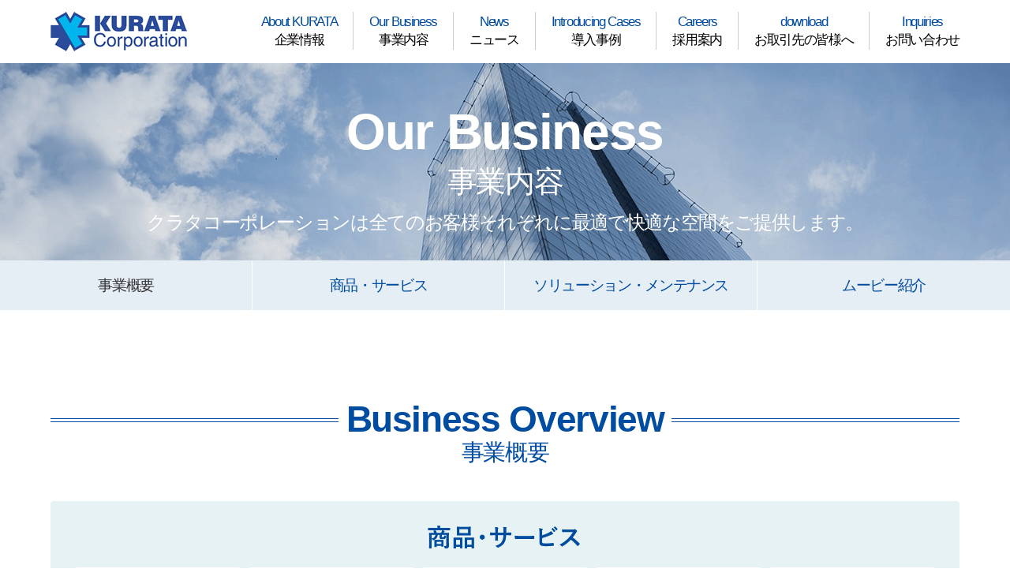

--- FILE ---
content_type: text/html; charset=UTF-8
request_url: https://air-kurata.co.jp/business/
body_size: 3976
content:
<!DOCTYPE html>
<html prefix="og: http://ogp.me/ns#">
<head>
<meta charset="UTF-8" />
<title>  事業概要｜株式会社クラタコーポレーション</title>


 <meta name="Description" content="【株式会社クラタコーポレーション】快適空間の総合プロデュース､空調･省エネルギー･環境関連設備のトータルエンジニアリング" />

<meta name="Keywords"  content="広島,クラタコーポレーション,空調,省エネ,エアコン,ソリューション,環境" />

<meta property="og:locale" content="ja_JP">

<meta property="og:title" content="  事業概要｜株式会社クラタコーポレーション" />

<meta property="og:type" content="article" />
<meta property="og:description" content="【株式会社クラタコーポレーション】快適空間の総合プロデュース､空調･省エネルギー･環境関連設備のトータルエンジニアリング">
<meta property="og:image" content="https://air-kurata.co.jp/wp/wp-content/themes/kurata/screenshot_ogp.png" />
<meta property="og:site_name" content="株式会社クラタコーポレーション" />
<meta property="og:url" content="https://air-kurata.co.jp" />
<meta name="viewport" content="width=device-width, initial-scale=1"/>
<link rel="SHORTCUT ICON" href="https://air-kurata.co.jp/wp/wp-content/themes/kurata/favicon.ico">
<link rel="apple-touch-icon" href="https://air-kurata.co.jp/wp/wp-content/themes/kurata/apple-touch-icon.png" />
<!--[if lt IE 9]>
<script src="https://oss.maxcdn.com/html5shiv/3.7.2/html5shiv.min.js"></script>
<![endif]-->
<link rel="stylesheet" href="https://air-kurata.co.jp/wp/wp-content/themes/kurata/style.css">

<script>
	(function(i, s, o, g, r, a, m) {
		i['GoogleAnalyticsObject'] = r;
		i[r] = i[r] || function() {
			(i[r].q = i[r].q || []).push(arguments)
		}, i[r].l = 1 * new Date();
		a = s.createElement(o),
			m = s.getElementsByTagName(o)[0];
		a.async = 1;
		a.src = g;
		m.parentNode.insertBefore(a, m)
	})(window, document, 'script', 'https://www.google-analytics.com/analytics.js', 'ga');

	ga('create', 'UA-89810515-1', 'auto');
	ga('send', 'pageview');
</script>

<!-- Analytics -->
<script>
  (function(i,s,o,g,r,a,m){i['GoogleAnalyticsObject']=r;i[r]=i[r]||function(){
  (i[r].q=i[r].q||[]).push(arguments)},i[r].l=1*new Date();a=s.createElement(o),
  m=s.getElementsByTagName(o)[0];a.async=1;a.src=g;m.parentNode.insertBefore(a,m)
  })(window,document,'script','https://www.google-analytics.com/analytics.js','ga');

  ga('create', 'UA-89810515-1', 'auto');
  ga('send', 'pageview');

</script>
</head>

  <body>
     <header id="top-head fixedmenu" class="header">
      <div class="flexjust wrap">
      <h1><a href="https://air-kurata.co.jp"><img src="https://air-kurata.co.jp/wp/wp-content/themes/kurata/img/logo.png" alt="クラタコーポレーション"></a></h1>

      <div id="toggle" class="toggle">
          <div class="toggle-bar"></div>
          <div class="toggle-bar"></div>
          <div class="toggle-bar"></div>
          <div class="toggle-menu"></div>
      </div>

      <div class="nav-area">
          <nav class="gnav" id="nav">
              <ul class="nav-list flexjust">
                  <li><a href="https://air-kurata.co.jp/about">About KURATA<span class="br">企業情報</span></a></li>
                  <li><a href="https://air-kurata.co.jp/business">Our Business<span class="br">事業内容</span></a></li>
                  <li><a href="https://air-kurata.co.jp/news">News</span><span class="br">ニュース</span></a></li>
                  <li><a href="https://air-kurata.co.jp/case">Introducing Cases<span class="br">導入事例</span></a></li>
                  <li><a href="https://air-kurata.co.jp/career">Careers<span class="br">採用案内</span></a></li>
                  <li><a href="https://air-kurata.co.jp/downloadform">download<span class="br">お取引先の皆様へ</span></a></li>
                  <li><a href="https://air-kurata.co.jp/inquiries">Inquiries<span class="br">お問い合わせ</span></a></li>
                  <!-- <li><a href="">会員専用サイト</a></li> -->
              </ul>
          </nav>
      </div>
      </div>
    
<!-- All in One SEO Pack 2.5 by Michael Torbert of Semper Fi Web Design[-1,-1] -->
<link rel="canonical" href="https://air-kurata.co.jp/business/" />
<!-- /all in one seo pack -->
<link rel='dns-prefetch' href='//s.w.org' />
<link rel='stylesheet' id='wp-pagenavi-css'  href='https://air-kurata.co.jp/wp/wp-content/plugins/wp-pagenavi/pagenavi-css.css?ver=2.70' type='text/css' media='all' />
<link rel='https://api.w.org/' href='https://air-kurata.co.jp/wp-json/' />
<link rel="EditURI" type="application/rsd+xml" title="RSD" href="https://air-kurata.co.jp/wp/xmlrpc.php?rsd" />
<link rel="wlwmanifest" type="application/wlwmanifest+xml" href="https://air-kurata.co.jp/wp/wp-includes/wlwmanifest.xml" /> 
<meta name="generator" content="WordPress 4.7.2" />
<link rel='shortlink' href='https://air-kurata.co.jp/?p=31' />
<link rel="alternate" type="application/json+oembed" href="https://air-kurata.co.jp/wp-json/oembed/1.0/embed?url=https%3A%2F%2Fair-kurata.co.jp%2Fbusiness%2F" />
<link rel="alternate" type="text/xml+oembed" href="https://air-kurata.co.jp/wp-json/oembed/1.0/embed?url=https%3A%2F%2Fair-kurata.co.jp%2Fbusiness%2F&#038;format=xml" />
<meta name="cdp-version" content="1.2.7" />		<style type="text/css">.recentcomments a{display:inline !important;padding:0 !important;margin:0 !important;}</style>
		</header><!-- /header -->


  
    <div class="content">
  
    <section class="top_img careerinfo">
            <div class="service_img">
                <h2>Our Business<span class="br">事業内容</span></h2>
                <p class="sub_copy">クラタコーポレーションは全てのお客様<br class="sp_605">それぞれに最適で快適な空間をご提供します。</p>
            </div>
            <nav>
                <ul class="sub_nav_list">
                    <li class="current"><a href="business/">事業概要</a></li>
                    <li><a href="business/service">商品・サービス</a></li>
                    <li><a href="business/solution">ソリューション・メンテナンス</a></li>
                    <li><a href="business/movie">ムービー紹介</a></li>
                </ul>
            </nav>
        </section>
        <!--sub_nav-->




        <section class="wrap intro business02">
            <h2 class="service_title"><span>Business Overview</span></h2>
            <h3 class="service_subtitle">事業概要</h3>
            <div class="overview_img">
                <img src="https://air-kurata.co.jp/wp/wp-content/themes/kurata/img/service/overview_img.png" usemap="#shapes" alt="事業概要" width="1400" height="670">
                <map name="shapes">
<area shape=rect coords="38,10,1361,97" href="business/service" alt="service">

<area shape=rect coords="41,105,289,230" href="business/service#air" alt="air">
<area shape=rect coords="305,105,562,229" href="business/service#water" alt="water">
<area shape=rect coords="574,106,827,230" href="business/service#environment" alt="environment">
<area shape=rect coords="840,106,1097,231" href="business/service#energy" alt="energy">
<area shape=rect coords="1111,105,1364,230" href="business/service#architech" alt="architecture">

<area shape=rect coords="84,247,367,376" href="business/solution#shop" alt="shop">
<area shape=rect coords="399,249,688,376" href="business/solution#factory" alt="factory">
<area shape=rect coords="719,248,1008,374" href="business/solution#facility" alt="facility">
<area shape=rect coords="1037,247,1323,374" href="business/solution#live" alt="live">

<area shape=rect coords="41,470,360,561" href="business/solution#shop" alt="shop">
<area shape=rect coords="374,470,695,561" href="business/solution#factory" alt="factory">
<area shape=rect coords="710,469,1027,562" href="business/solution#facility" alt="facility">
<area shape=rect coords="1046,467,1362,560" href="business/solution#live" alt="live">

<area shape=rect coords="42,575,1364,666" href="business/solution#maintenance" alt="maintenance">
                </map>
            </div>
        </section>


        <section class="wrap">
            <h3 class="solution_title">ワークフロー</h3>

            <ul class="flow">
                <li>
                    <dl>
                        <dt class="front1"><img src="https://air-kurata.co.jp/wp/wp-content/themes/kurata/img/service/workno1.png" alt="">　企画・調査</dt>
                        <dd>現状の機器・システムの調査・分析をおこない問題点を抽出。これに基づきコンセプトづくり、マスタープランの企画をおこないます。</dd>
                    </dl>
                </li>
                <li>
                    <dl>
                        <dt class="front2"><img src="https://air-kurata.co.jp/wp/wp-content/themes/kurata/img/service/workno2.png" alt="">　基本計画<span>&ensp;&thinsp;（提案）</span></dt>
                        <dd>ご家庭から工場、店舗、オフィスまでお客さまのあらゆるご要望に対して、最新の商品と技術で、もっとも適切なプランをご提案します。</dd>
                    </dl>
                </li>
                <li>
                    <dl>
                        <dt class="front3"><img src="https://air-kurata.co.jp/wp/wp-content/themes/kurata/img/service/workno3.png" alt="">　設計</dt>
                        <dd>決定プランを基に、さらにお客さまとの打ち合わせを徹底し、専門のスタッフが空間コーディネイトを含め詳細に設計します。（概算見積のご提示） </dd>
                    </dl>
                </li>
                <li>
                    <dl>
                        <dt class="front4"><img src="https://air-kurata.co.jp/wp/wp-content/themes/kurata/img/service/workno4.png" alt="">　積算</dt>
                        <dd>設計プランに沿って精細に積算をおこないます。同時にコスト低減への最終検討もおこない、実施見積をご提示します。</dd>
                    </dl>
                </li>
                <li>
                    <dl>
                        <dt class="front5"><img src="https://air-kurata.co.jp/wp/wp-content/themes/kurata/img/service/workno5.png" alt="">　施工</dt>
                        <dd>現場スタッフによる施工方法や工程の確認の後、安全、迅速、確実に工事をおこないます。また施工後のチェックも怠りません。</dd>
                    </dl>
                </li>
                <li>
                    <dl>
                        <dt class="front6"><img src="https://air-kurata.co.jp/wp/wp-content/themes/kurata/img/service/workno6.png" alt="">　メンテナンス</dt>
                        <dd>お引き渡し後も契約に基づいた定期点検に努めます。またお問合せや突発的なご注文にもサービススタッフが迅速に処理します。</dd>
                    </dl>
                </li>
            </ul>
        </section>



        <section class="business_footer wrap">
            <nav>
                <ul class="flexbox">
                    <li class="current"><a href="business.html">事業概要</a></li>
                    <li class="border_side"><a href="business/service">商品・サービス</a></li>
                    <li><a href="business/solution">ソリューション・メンテナンス</a></li>
                </ul>
            </nav>
        </section>  </div><!-- //content -->

    <footer>
        <div class="footer_wrap">
            <div class="footer_inner">
                <h2><span class="f_border">Inquiries</span><span class="br">お問い合わせ</span></h2>
                <p>空間・環境・設計・省エネ・改修のご依頼・ご相談がある方は</p>
                <p>こちらの方からご自由にお問い合わせくださいませ。</p>
                <a href="https://air-kurata.co.jp/inquiries" class="btn"><span>お問い合わせはこちら</span></a>
            </div>
        </div>
        <aside>
            <nav>
                <ul>
                    <li><a href="https://air-kurata.co.jp">ホーム</a></li>
                    <li><a href="https://air-kurata.co.jp/privacy">プライバシーポリシー</a></li>
                    <li><a href="https://air-kurata.co.jp/sitemap">サイトマップ</a></li>
                    <li><a href="https://air-kurata.co.jp/link">リンク</a></li>
                    <li><a href="https://air-kurata.co.jp/inquiries">お問い合わせ</a></li>
                    <li><small><p>©KURATA Corporation Co,.Ltd Since 1972</p></small></li>
                </ul>
            </nav>
        </aside>
    </footer>


<script src="https://ajax.googleapis.com/ajax/libs/jquery/1.11.2/jquery.min.js"></script>
<script src="https://air-kurata.co.jp/wp/wp-content/themes/kurata/js/style.js"></script>
<script src="https://air-kurata.co.jp/wp/wp-content/themes/kurata/js/jquery.rwdImageMaps.min.js"></script>
<script type="text/javascript" src="https://air-kurata.co.jp/wp/wp-content/themes/kurata/js/jquery.cycle2.js"></script>
<script type='text/javascript' src='https://air-kurata.co.jp/wp/wp-includes/js/wp-embed.min.js?ver=4.7.2'></script>
</body>
</html>


--- FILE ---
content_type: text/css
request_url: https://air-kurata.co.jp/wp/wp-content/themes/kurata/style.css
body_size: 9900
content:
@charset "UTF-8";
body {
    font-size: 16px;
    font-family: "ヒラギノ角ゴシック Pro", "Hiragino Kaku Gothic Pro", 游ゴシック体, "Yu Gothic", YuGothic, メイリオ, Meiryo, Osaka, "ＭＳ Ｐゴシック", "MS PGothic", sans-serif;
    height: 100%;
    margin: 0;
    padding: 0;
    width: 100%;
    letter-spacing: -.085em;
    line-height: 1.2;
    color: #000;
}

h1, h2, h3, h4, h5, h6 {
    font-size: 100%;
    font-weight: normal;
    margin: 0;
}

li, ul {
    list-style: none;
    margin: 0;
    padding: 0
}

nav {
    margin: 0;
}

img {
    vertical-align: bottom;
    border: 0;
}

a {
    text-decoration: none;
    -webkit-transition: all 0.5s ease;
    -moz-transition: all 0.5s ease;
    -o-transition: all 0.5s ease;
    transition: all  0.5s ease;
	color:#000;
}

a span:hover {
    opacity: .65;
}

p{
    margin-top: 0;
}

* {
    -webkit-box-sizing: border-box;
    -moz-box-sizing: border-box;
    box-sizing: border-box;
}

figure, figcaption {
    margin: 0;
    padding: 0;
}

.flexbox {
    display: flex;
    display: -ms-flexbox;
    display: -webkit-flex;
}

.flexjust {
    display: flex;
    display: -ms-flexbox;
    display: -webkit-flex;
    -webkit-justify-content: space-between;
    justify-content: space-between;
    -ms-flex-pack: justify;
}

.flexequal {
    display: flex;
    display: -ms-flexbox;
    display: -webkit-flex;
    justify-content: space-around;
    -webkit-justify-content: space-around;
    -ms-flex-pack: distribute;
}

.flexcenter {
    display: flex;
    display: -ms-flexbox;
    display: -webkit-flex;
    justify-content: center;
    -webkit-justify-content: center;
    -ms-flex-pack: center;
}

.flexright {
    display: -webkit-box;
    display: -moz-box;
    display: -webkit-flexbox;
    display: -moz-flexbox;
    display: -ms-flexbox;
    display: -webkit-flex;
    display: -moz-flex;
    display: flex;
    -webkit-box-pack: end;
    -moz-box-pack: end;
    -webkit-flex-pack: end;
    -moz-flex-pack: end;
    -ms-flex-pack: end;
    -webkit-justify-content: flex-end;
    -moz-justify-content: flex-end;
    justify-content: flex-end;
}

.flexwrap {
    display: flex;
    display: -ms-flexbox;
    display: -webkit-flex;
    -webkit-flex-wrap: wrap;
    -ms-flex-wrap: wrap;
    flex-wrap: wrap;
    -webkit-justify-content: space-between;
    justify-content: space-between;
    -ms-flex-pack: justify;
}

.nowrap {
    display: flex;
    display: -ms-flexbox;
    display: -webkit-flex;
    -webkit-flex-wrap: wrap;
    -ms-flex-wrap: wrap;
    flex-wrap: wrap;
}

.top_mb {
    margin-bottom: 100px;
}

.wrap {
    margin-right: 5%;
    margin-left: 5%;
}

.inner_wrap{
    margin-right: 5%;
    margin-left: 5%;
}

.m0 {
    margin-top: 0;
}

.mg_0 {
    margin-bottom: 0;
}

.br:before {
    content: "\A";
    white-space: pre;
}

section {
    margin: 0 0 50px 0;
}

.bold{
    font-weight: bold;
}



/*トップページ ------------------------------*/


/*header*/

header {
    padding: 15px 0;
    position: fixed;
    top:0;
    left: 0;
    width: 100%;
    background: white;
    z-index: 999;
}

h1 a:hover{
    opacity: .7;
}


/* nav */

header nav {
    display: block;
    width: 100%;
}

header nav ul, footer nav ul {
    display: flex;
    display: -ms-flexbox;
    display: -webkit-flex;
    flex-wrap: wrap;
    -webkit-flex-wrap: wrap;
    -ms-flex-wrap: wrap;
    justify-content: center;
    -webkit-justify-content: center;
    -ms-flex-pack: center;

}

header nav li {
    text-align: center;
    padding: 0 20px;
    line-height: 1.5em;
    border-right: 1px solid #ccc;
    transition-property: margin;
    transition-duration: 0.2s;
    transition-timing-function: ease-out;
}

header nav li:first-child {
    width: auto;
    padding-right: 20px;
}

header nav li:hover{
    margin-top: -2px;
}

header nav a{
    display: block;
    width: 100%;
}

header nav li a:hover{
    opacity: .7;
}


/*
  会員専用サイトボタンを非表示時のcss
*/

header nav li:last-child {
    border-right: none;
    padding-right: 0;
}


/*
  会員専用サイトボタン反映時のcss

header nav li:nth-last-child(2)
,header nav li:last-child {
    border-right: none;
}

*/


/*
    会員専用サイトボタン

header nav li:last-child {
    width: 145px;
    line-height: 3em;
    display: block;
    border: 1px solid #ccc;
    border-radius: 2px;
}
*/

header nav li a {
    font-size: 109%;
    color: #004c9f;
}

header nav li span {
    display: flex;
    display: -ms-flexbox;
    display: -webkit-flex;
    flex-wrap: wrap;
    -webkit-flex-wrap: wrap;
    -ms-flex-wrap: wrap;
    justify-content: center;
    -webkit-justify-content: center;
    -ms-flex-pack: center;
    font-size: 95%;
    color: #000;
}


/* メインビジュアル */
main{
    display: block;
}

.forcas {
    width: 100%;
    position: relative;
    overflow: hidden;
    margin: 0 0 50px 0;
}

.forcas #slide img {
    width: 100%;
}

.forcas h2 {
    position: absolute;
    width: 100%;
    top: 50%;
    margin-top: -126px;
    text-align: left;
    z-index: 100;
}

.forcas p{
    text-align: right;
    margin-top: -5%;
}

.cycle {
    width: 100%;
    overflow: hidden;
    margin: 0 auto;
}

#jquery-cycle li {
    width: 100%;
}

#jquery-cycle img {
    width: 100%;
    display: block;
}

#jquery-cycle .cycle-slide-active img {
    -webkit-animation: inout 10s;
    -moz-animation: inout 10s;
    animation: inout 10s;
}

@-webkit-keyframes inout {
    0% {
        -webkit-transform: scale(1);
    }
    100% {
        -webkit-transform: scale(1.2);
    }
}

@-moz-keyframes inout {
    0% {
        -moz-transform: scale(1);
    }
    100% {
        -moz-transform: scale(1.2);
    }
}

@keyframes inout {
    0% {
        transform: scale(1);
    }
    100% {
        transform: scale(1.2);
    }
}


/* About KURATA */

h2 {
    font-size: 300%;
    text-align: center;
    font-weight: bold;
    color: #004CA0;
    text-align: center;
    margin: 0 0 20px 0;
    line-height: .85;
    padding: 50px 0 0 0;
}

h2 .br {
    font-weight: normal;
    font-size: 60%;
}

.about_copy {
    background: url("img/about.png") no-repeat center right;
}

.about h3 {
    font-size: 400%;
    font-weight: bold;
    letter-spacing: -.09em;
}

.about .subcopy {
    font-weight: bold;
    font-size: 110%;
    margin: 0 0 70px 0;
}

.about .desc {
    font-size: 110%;
    width: 50%;
    line-height: 220%;
    text-align: justify;
}

.btn {
    display: block;
    width: 20%;
    color: #fff;
    background: #004DA1;
    text-align: center;
    padding: 20px 0;
    border-radius: 3px;
    letter-spacing: 0.1em;
    margin: 40px 0 0 0;
    border: 1px solid #004DA1;
}

.btn:hover{
    opacity: 1;
    background: #fff;
    color: #004da1;
    border: #004da1 1px solid;
}


/* Our Business */
.business {
    background: url("img/top_business.png") no-repeat center center;
    background-size: 100% auto;
    padding: 60px 0 0;
}

.business h2 {
    color: #fff;
}

.business figure {
    margin: 0 1px;
    width: 32%;
    padding: 20px 0 0 0;
    transition-property: margin;
    transition-duration: 0.3s;
    transition-timing-function: ease-out;
}

.business figure:hover{
    margin-top: -30px;
}

.business figure img {
    width: 100%;
    height: auto;
}

.business figcaption {
    background: #F2F7FB;
    padding: 30px;
    font-size: 160%;
    font-weight: bold;
    color: #004CA0;
}

.business figcaption span {
    font-weight: normal;
    font-size: 80%;
}



/* news */
.news{
    font-weight: bold;
}

.news .btn {
    margin: 0 auto;
}
/* 
.news ul {
    width: 33.3333%;
}

*/

.news > li {
    border-bottom: 1px dotted #aaa;
    padding: 10px 0;
}

.archive_year li {
	display:inline-block;
	border:none;
	margin-right:15px;
}

.archive_year li a {
	color:#004C9F;
}

.archive_year li a:before {
	content:"\f105";
	font-family:FontAwesome;
	margin-right:5px;
}



/* 導入事例 */

.case {
    background: url("img/introduce.png") no-repeat center center;
    background-size: cover;
}

.case figure a{
    display: block;
    width: 100%;
}

.case .wrap {
    padding-bottom: 20px;
}

.case .box {
    width: 100%;
}

.case .box h3 {
    background: #004DA1;
    color: #fff;
    font-size: 140%;
    text-align: center;
    padding: 5px 0;
    margin: 0 0 2px 0;
}

.case .box1 .flexcenter {
    margin: 0 auto 10px;
    justify-content: space-between;
}

.case .box1 figure {
    width: 25%;
    margin: 0 0 0 2px;
    transition-property: padding;
    transition-duration: 0.1s;
}

.case .box1 figure:hover{
    padding-top: 1px;
}

.case .box1 figure:first-child {
    margin-right: 0;
}

.case .box1 figure img, .case .box1 figure figcaption, .case .box2 figure img, .case .box2 figure figcaption {
    width: 100%;
}

.case .box2 figure {
    width: 20%;
    margin: 0 0 0 2px;
    transition-property: padding;
    transition-duration: 0.1s;
}

.case .box2 figure:hover{
    padding-top: 1px;
}

.case .box2 figure:first-child {
    margin-right: 0;
}

.case .box figcaption {
    color: #004DA1;
    text-align: center;
    font-size: 150%;
    font-weight: bold;
    background: #fff;
    line-height: 140%;
    padding: 15px 0 25px 0;
}

.case .box figcaption span {
    font-size: 80%;
    font-weight: normal;
}

.case .box2 figcaption {
    margin: 0 0 20px 0;
}

.case .btn {
    margin: 0 auto;
}

.case figure:hover{
    opacity: .7;
}


/* Careers */

.careers_bg {
    background: url("img/top_career.png") no-repeat center center;
    padding: 200px 100px 0 0;
}

.text_box {
    width: 40%;
    background: #004DA1;
    color: #fff;
    padding: 50px;
}

.text_box h3 {
    font-size: 200%;
    font-weight: bold;
}

.text_box p {
    font-size: 114%;
    line-height: 1.2;
}

.careers .text_box p:first-line {
    content: '';
    margin-bottom: -1rem;
}

.careers .btn {
    display: block;
    width: 100%;
    color: #004DA1;
    background: #fff;
}

.careers .btn:hover{
    background: #004da1;
    color: #fff;
    border: #fff solid 1px;
}

.btn>img {
    margin: 0 5px 0 0;
    vertical-align: middle;
    margin-top: -3px;
}


/* footer */

.footer_wrap {
    background: url("img/footer.png") no-repeat center center;
    background-size: cover;
    padding-bottom: 60px;
}

footer h2 .f_border {
    position: relative;
    display: inline-block;
    margin: 0 2.5em;
    padding: 0 1em;
}

footer h2 .f_border::before, footer h2 .f_border::after {
    position: absolute;
    top: 50%;
    content: '';
    width: 40%;
    height: 1px;
    background-color: #004CA0;
}

footer h2 .f_border::before {
    right: 100%;
}

footer h2 .f_border::after {
    left: 100%;
}

footer p {
    text-align: center;
    font-size: 114%;
}

footer .btn {
    color: #004CA0;
    background: #fff;
    margin: 0 auto;
    border-radius: 3px;
    border: none;
}

footer .btn:hover{
    color: #fff;
    background: #004da1;
    border: none;
}

footer nav {
    width: 96%;
    margin: 0 auto;
    height: 60px;
    line-height: 60px;
}

footer nav ul {
    justify-content: flex-start;
    -ms-flex-pack:start;
    -webkit-justify-content:start;
}

footer nav li {
    border-right: none;
    width: auto;
    padding: 0 20px;
}

footer nav li:last-child {
    margin-left: auto;
}

footer nav li a {
    color: #000;
}


footer nav li a:hover{
    color: #004c9f;
}

aside p {
    margin: 0;
}


/*企業情報ページ ------------------------------*/


/*共通部分*/

.careerinfo .top_img {
    margin: 0;
}

.top_img h2 {
    font-size: 400%;
    color: #fff;
    padding-top: 80px;
}

.top_img ul {
    width: 100%;
    display: flex;
    display: -ms-flexbox;
    display: -webkit-flex;
    border-bottom: 1px #ccc solid;
}

.top_img ul li {
    flex-grow: 1;
    -webkit-flex-grow: 1;
    -ms-flex: 1;
    background-color: #fff;
    border-right: 1px solid #fff;
}

.top_img ul li:last-child {
    border-right: none;
}

.top_img ul li a {
    display: block;
    width: 100%;
    color: #004C9F;
    text-align: center;
    padding: 20px 0 20px 0;
    font-size: 120%;
    transition-property: padding;
    transition-duration: 0.2s;
    transition-timing-function: ease-out;
    position: relative;
}

.top_img ul li a:hover{
    padding-top: 18px;
}


/*.top_img ul li a:after {
    content: '';
    width: 6px;
    height: 6px;
    border: 0px;
    border-top: solid 1px #004C9F;
    border-right: solid 1px #004C9F;
    -ms-transform: rotate(135deg);
    -webkit-transform: rotate(135deg);
    transform: rotate(135deg);
    position: absolute;
    top: 50%;
    right: 40px;
    margin-top: -5px;
}*/


/*topimg*/

.about_img {
    height: 250px;
    background: url(img/about_top.png) no-repeat center center;
    background-size: cover;
}


/*社長挨拶*/

#pres_message .flexbox{
    flex-direction: row-reverse;
    -webkit-flex-direction: row-reverse;
　　-ms-flex-direction: row-reverse;
}

#pres_message img {
    width: 100%;
    max-width: 300px;
    height: 478px;
}

.pres_desc {
    width: 70%;
    font-size: 120%;
    text-align: justify;
    padding: 0 80px 0 0;
}

.pres_desc p{
    margin-top: 0;
}



/*会社概要*/

.intro h2 {
    padding: 0;
}

.co_data table {
    width: 100%;
    display: table;
    border-collapse: collapse;
    border-spacing: 0px;
    border-color: #ccc;
}

.co_data tbody {
    display: table-row-group;
    vertical-align: top;
    text-align: left;
    border-color: #ccc;
    margin: 0 auto;
}

.co_data tr {
    margin: 0;
    padding: 0;
}

.co_data td, .co_data th {
    padding: 20px;
    border-bottom: 1px solid #ccc;
    text-align: left;
}

.co_data th {
    background: #E5EDF5;
    color: #333;
    border-right: 1px solid #ccc;
}

.co_data .bt {
    border-top: 1px solid #ccc;
}

.data_list {
    padding: 0 30px 0 0;
}


/*沿革・セミナー実績*/

.history img {
    margin-left: 10px;
}

.history a {
    color: #004C9F;
}

.history a:hover {
    opacity: .65;
}

.history table {
    width: 100%;
    display: table;
    border-collapse: collapse;
    border-spacing: 0px;
    border-color: #ccc;
}

.history tbody {
    display: table-row-group;
    vertical-align: top;
    text-align: left;
    border-color: #aaa;
    margin: 0 auto;
}

.history tr {
    margin: 0;
    padding: 0;
}

.history td {
    padding: 20px;
    border-bottom: 1px dotted #aaa;
    width: 83%;
    text-align: left;
}

.history th {
    padding-top: 20px;
    border-bottom: 1px dotted #aaa;
    color: #333;
    text-align: left;
}

.bt_dot {
    border-top: 1px dotted #aaa;
}

.system p {
    text-align: center;
    margin: 0;
}

.system p {
    text-align: center;
    margin: 0;
}

.implementation p, .implementation li {
    font-size: 115%;
}

.implementation p {
    font-size: 115%;
}

.implementation p.en {
    margin-bottom: 1.5em;
}

.implementation .content {
    margin-top: 60px;
}

.content:not(.top) {
    margin-top: 80px;
}

.implementation .content .link_title span {
    font-size: 70%;
    font-weight: normal;
    padding-left: .8em;
}

.implementation .txt_wrap {
    padding: 0 80px 0 0;
    width: 75%;
}

.implementation .txt_blue {
    color: #002d5e;
}

.implementation ul {
    padding-left: 1.5em;
}

.implementation ul li {
    list-style: decimal;
    margin-bottom: 1em;
}

.implementation ul li span {
    font-size: 92%;
}

.inner_wrap p {
    text-align: justify;
}


/*採用ページ ------------------------------*/


/*共通部分*/

.career_img p {
    color: #fff;
    font-size: 150%;
    text-align: center;
}

.career_img h2{
    padding-top: 60px;
}

.careerinfo nav ul{
    border-bottom: 0;
}

.careerinfo nav ul li {
    background-color: #E5EDF5;
}

.border_side {
    border-right: 1px solid #fff;
    border-left: 1px solid #fff;
}

.top_img .current a {
    color: #333;
    pointer-events: none;
    cursor: default;
}


/*topimg*/

.career_img {
    height: 250px;
    background: url(img/career_top.png) no-repeat center center;
    background-size: cover;
}

.careerinfo_img {
    height: 350px;
    background: url(img/career_top.png) no-repeat center center;
    background-size: cover;
}


/*案内*/

.career_info {
    background-image: url("img/career_bg.png");
    background-size: cover;
    background-position: center center;
    margin: 0;
    margin-top: -50px;
}

.career_info ul {
    padding: 5% 0;
    width: 100%;
    max-width: 1110px;
    margin: 0 auto;
}

.career_info img {
    border: none;
    transition-property: margin;
    transition-duration: 0.3s;
    transition-timing-function: ease-out;
}

.career_info img:hover{
    margin-top: 2px;
}

.saiyou_info a:hover {
    opacity: .8;
}

.career_info a:hover {
    opacity: .8;
}


/*テーブル*/

.career_table {
    margin: 80px 0 80px 0;
}

.career_title {
    color: #004C9F;
    font-size: 250%;
    font-weight: bold;
    position: relative;
    padding-bottom: .25em;
    border-bottom: 1px solid #E5EDF5;
    margin: 0 0 25px;
    0;
}

.career_title::after {
    position: absolute;
    bottom: -1px;
    left: 0;
    z-index: 2;
    content: '';
    width: 8%;
    height: 1px;
    background-color: #002D5E;
}

.career_subtitle {
    color: #004C9F;
    font-size: 200%;
    margin: 0 0 10px;
    0;
}

.career_table table {
    width: 100%;
    display: table;
    border-collapse: collapse;
    border-spacing: 0px;
    border-color: #ccc;
}

.career_table tbody {
    display: table-row-group;
    vertical-align: top;
    text-align: left;
    border-color: #ccc;
    margin: 0 auto;
}

.career_table tr {
    margin: 0;
    padding: 0;
}

.career_table td, .career_table th {
    padding: 20px;
    border-bottom: 1px solid #ccc;
    text-align: left;
}

.career_table th {
    width: 20%;
    background: #E5EDF5;
    color: #333;
    border-right: 1px solid #ccc;
}

.career_table td {
    width: 88%;
}

.bt {
    border-top: 1px solid #ccc;
}

.career_table .indent {
    padding-left: 1em;
}


/*お問い合わせ*/

.career_contact table {
    width: 100%;
    display: table;
    border-collapse: collapse;
    border-spacing: 0px;
    border: solid 2px #004C9F;
    margin: 0 0 30px 0;
}

.career_contact tr {
    margin: 0;
    padding: 0;
}

.career_contact th {
    color: #fff;
    font-size: 160%;
    font-weight: lighter;
    background-color: #004C9F;
    padding: 15px;
    text-align: left;
}

.career_contact td {
    padding: 20px 40px 20px 40px;
    width: 50%;
    font-size: 120%;
    text-align: left;
}

.career_contact .contact_r p {
    float: right;
}
.mwform-checkbox-field {
	width:25%;
	display:inline-block;
	margin-bottom:10px;
}

.career_mail {
    margin: 0 100px 0 0;
}

.career_mail a {
    width: 100%;
    display: block;
    font-weight: lighter;
    background-color: #004C9F;
    padding: 20px 50px 20px 50px;
    text-align: center;
    border-radius: 3px;
    color: #fff;
}

.career_mail a:hover {
    opacity: .65;
}


/*外部リンクページ ------------------------------*/


/*topimg*/

.link_img {
    height: 250px;
    background: url(img/link_top.png) no-repeat center center;
    background-size: cover;
}


/*テーブル*/

.link_table {
    margin: 0 0 80px 0;
}

.link_title {
    color: #004C9F;
    font-size: 250%;
    font-weight: bold;
    position: relative;
    padding-bottom: .25em;
    border-bottom: 1px solid #E5EDF5;
    margin: 0 0 25px;
    0;
}

.link_title::after {
    position: absolute;
    bottom: -1px;
    left: 0;
    z-index: 2;
    content: '';
    width: 8%;
    height: 1px;
    background-color: #002D5E;
}


/*テーブル*/

.link_table table {
    width: 100%;
    display: table;
    border-collapse: collapse;
    border-spacing: 0px;
    border-color: #ccc;
    margin: 0 0 80px 0;
}

.link_table img {
    margin-left: 10px;
}

.link_table a {
    color: #004C9F;
}

.link_table a:hover {
    opacity: .65;
}

.link_table tbody {
    display: table-row-group;
    vertical-align: top;
    text-align: left;
    border-color: #ccc;
    margin: 0 auto;
}

.link_table tr {
    margin: 0;
    padding: 0;
}

.link_table td {
    padding: 20px;
    border-bottom: 1px solid #ccc;
    width: 76%;
    text-align: left;
}

.link_table th {
    width: 24%;
    color: #333;
    padding-top: 20px;
    border-bottom: 1px solid #ccc;
    text-align: left;
}


/*プライバシーポリシー ------------------------------*/


/*topimg*/

.privacy_img {
    height: 250px;
    background: url(img/privacy_top.png) no-repeat center center;
    background-size: cover;
}

.privacy_content {
    margin: 0 0 50px 0;
    font-size: 114%;
}


/*サイトマップ ------------------------------*/


/*topimg*/

.sitemap_img {
    height: 250px;
    background: url(img/sitemap_top.png) no-repeat center center;
    background-size: cover;
}

.sitemap table {
    width: 100%;
    display: table;
    border-collapse: collapse;
    border-spacing: 0px;
    border-color: #ccc;
    margin: 0 0 80px 0;
}

.sitemap img {
    margin-left: 10px;
}

.sitemap a {
    color: #004C9F;
    transition-property: padding;
    transition-duration: 0.2s;
    transition-timing-function: ease-out;
}

.sitemap a:hover {
    opacity: .65;
    padding-left: 20px;
}

.sitemap tbody {
    display: table-row-group;
    vertical-align: top;
    text-align: left;
    border-color: #ccc;
    margin: 0 auto;
}

.sitemap tr {
    margin: 0;
    padding: 0;
}

.sitemap th {
    padding: 20px;
    border-bottom: 1px solid #ccc;
    border-top: 1px solid #ccc;
    color: #333;
    text-align: left;
}

.main_arrow {
    position: relative;
    margin: 0 100px 0 0;
}

.main_arrow:before {
    content: '';
    width: 6px;
    height: 6px;
    border: 0px;
    border-top: solid 1px #004C9F;
    border-right: solid 1px #004C9F;
    -ms-transform: rotate(45deg);
    -webkit-transform: rotate(45deg);
    transform: rotate(45deg);
    position: absolute;
    top: 50%;
    left: 0;
    margin-top: -4px;
    margin-left: -1.3em;
}

.sub_arrow {
    font-weight: normal;
    position: relative;
    position: relative;
    display: inline-block;
    padding: 0 0 0 16px;
    color: #000;
    vertical-align: middle;
    text-decoration: none;
    font-size: 15px;
    margin: 0 50px 0 0;
}

.sub_arrow::before {
    position: absolute;
    top: 0;
    bottom: 0;
    left: 0;
    margin: auto;
    content: "";
    vertical-align: middle;
    left: 5px;
    box-sizing: border-box;
    width: 4px;
    height: 4px;
    border: 4px solid transparent;
    border-left: 4px solid #004C9F;
    border-right-color: transparent;
}

.nolink {
    pointer-events: none;
    cursor: default;
    text-decoration: none;
    color: #333;
    opacity: .3;
    -ms-filter: "alpha(opacity=30)";
}


/*お問い合わせ ------------------------------*/


/*topimg*/

.inquiries_img {
    height: 250px;
    background: url(img/inquiries_top.png) no-repeat center center;
    background-size: cover;
}

.inquiries_subtitle {
    text-align: center;
    color: #004C9F;
    font-size: 180%;
    margin: 50px 0 50px 0;
}


/*フォーム*/

.form_table {
    border-collapse: collapse;
    width: 100%;
    margin: 0 0 30px 0;
    border-top: 1px solid #ccc;
}

.form_table td {
    padding: 15px;
    border-bottom: 1px solid #ccc;
}

.form_table th {
    font-size: 120%;
    text-align: left;
    width: 30%;
    color: #333;
    border-bottom: 1px solid #ccc;
    border-right: 1px solid #ccc;
    padding: 20px;
    background-color: #E5EDF5;
}
.form_table #item label {
    display: inline-block;
    width: 150px;
}


.required {
    display: inline-block;
    float: right;
    color: #fff;
    font-size: 90%;
    letter-spacing: 0.1em;
    font-weight: lighter;
    text-align: center;
    background-color: #004EA2;
    border-radius: 4px;
    padding: 1px 15px 1px 15px;
    line-height: 1.8rem;
}

.form_table input.txt {
    width: 50%;
    padding: 8px;
    border: 1px solid #ccc;
    border-right: 1px solid #E1E1E1;
    border-bottom: 1px solid #E1E1E1;
    border-radius: 5px;
}

.submit, .back {
    width: 300px;
    margin: 0 auto;
    position: relative;
}

.back {
    width: 200px;
}

.submit>button, .back>button {
    font-family: "メイリオ", Meiryo, sans-serif;
    position: relative;
    font-size: 150%;
    display: inline-block;
    width: 100%;
    letter-spacing: 0.1em;
    background-color: #004EA2;
    color: #fff;
    text-align: center;
    font-weight: bold;
    border-radius: 3px;
    border: 1px solid #004EA2;
    padding: 25px;
    margin: 0 0 30px 0;
    cursor: pointer;
}

.submit>button:hover {
    background: #fff;
    color: #004EA2;
    border: 1px #004EA2 solid;
    -webkit-transition: all 0.5s ease;
    -moz-transition: all 0.5s ease;
    -o-transition: all 0.5s ease;
    transition: all  0.5s ease;
}

.back>button {
    font-size: 100%;
    color: #004C9F;
    background: #FFF;
    border: #CCC 1px solid;
}

.back>button:hover {
    background: #004C9F;
    border-color: #004C9F;
    color: #FFF;
}

textarea {
    width: 100%;
    padding: 8px;
    border: 1px solid #ccc;
    border-right: 1px solid #E1E1E1;
    border-bottom: 1px solid #E1E1E1;
    border-radius: 5px;
}

.point{
  font-size: 100%;
  font-weight: bold;
  color: #333;
  text-align: left;
  margin-bottom: 5px;
}

.form_table .flexbox ul{
  width: 25%;
  margin-bottom: 10px;
}

.form_table .flexbox li{
  margin-bottom: 5px;
}


/*ニュース ------------------------------*/

.news {
    margin: 0 0 100px 0;
}

.news_list a{
    display: block;
    width: 100%;
}

.news_list {
	border-top:#AAAAAA 1px dotted;
	width:100%;
	margin-bottom:30px;
	font-size: 114%;
}

.news_list > li {
	border-bottom:#AAA 1px dotted;
	padding:25px 18px;
}

.news .category span {
    display: block;
    color: #fff;
    text-align: center;
    background-color: #444;
    border-radius: 3px;
    padding: 2px 0 0 0;
}
.news .category span.news {
	margin:0;
}
.news .category span[class*="careers"] {
	background:#004DA1;
}

.news .category span a {
	color:#FFF;
	pointer-events:none;
}

.news .bluebox {
    display: block;
    color: #fff;
    text-align: center;
    background-color: #004EA2;
    border-radius: 2px;
    padding: 1px 15px;
}

@media screen and (min-width: 768px){
	.news_list li dt, .news_list li dd {
		display: inline-block;
	}

	.news .category {
	width:10%;
}	
}

@media screen and (max-width: 767px){
	.news_list > li {
		padding: 15px;
	}
	.news_list li dt, .news_list li dd {
		margin:0 0 10px 0;
		display: inline-block;
		font-size: 80%;
	}

	.category{
		width: 74%;
		padding-left: 25px;
	}
}


/*service ------------------------------*/

#service, #solution, #maintenance{
    padding-top: 0.1em;
}

.service_img>h2 {
    padding-top: 60px;
}

.service_img {
    height: 250px;
    background: url(img/service/service_img.png) no-repeat center center;
    background-size: cover;
    text-align: center;
    color: #fff;
}

.service_img>p {
    font-size: 150%;
}

.sub_nav_list>li {
    width: 33.333333%;
}

.service_title {
    font-size: 285%;
    text-align: center;
    font-weight: bold;
    color: #004CA0;
    position: relative;
    text-align: center;
    margin: 120px 0 0 0;
}

.service_title :before {
    position: absolute;
    top: 45%;
    left: 0;
    width: 100%;
    content: "";
    border-top: 1px solid #004CA0;
    z-index: -999;
}

.service_title :after {
    position: absolute;
    top: 55%;
    left: 0;
    width: 100%;
    content: "";
    border-top: 1px solid #004CA0;
    z-index: -999;
}

.service_title span {
    display: inline-block;
    padding: 0 10px;
    background-color: #fff;
}

.service_subtitle {
    font-size: 180%;
    color: #004CA0;
    text-align: center;
    font-weight: normal;
    margin: 5px 0 45px 0;
}

.subtitle_area {
    height: 300px;
    padding: 12px 0 0 0;
    margin: 70px 0 0 0;
}

.air {
    background: url(img/service/air_img.png) no-repeat center center;
    background-size: cover;
}

.water {
    background: url(img/service/water_img.png) no-repeat center center;
    background-size: cover;
}

.environment {
    background: url(img/service/environment_img.png) no-repeat center center;
    background-size: cover;
}

.save {
    background: url(img/service/save_img.png) no-repeat center center;
    background-size: cover;
}

.architecture {
    background: url(img/service/architecture_img.png) no-repeat center center;
    background-size: cover;
}

.subtitle_area>h4 {
    font-size: 200%;
    font-weight: bold;
    color: #004C9F;
    text-align: center;
    background: rgba(255, 255, 255, 0.8);
    width: 280px;
    height: 280px;
    margin: 0 auto;
    padding: 115px 0 0 0;
    -webkit-border-radius: 100%;
    border-radius: 100%;
}

.subtitle_area>h4>span {
    font-size: 90%;
    font-weight: normal;
}

h5 {
    font-size: 180%;
    color: #004C9F;
    text-align: center;
    margin: 50px 0 0 0;
}

h6 {
    font-size: 128%;
    color: #004C9F;
    line-height: 2em;
}

.service_content_list {
    margin: 50px 0 0 0;
    display: flex;
    display: -ms-flexbox;
    display: -webkit-flex;
    -webkit-flex-wrap: wrap;
    -ms-flex-wrap: wrap;
    flex-wrap: wrap;
    -webkit-justify-content: space-between;
    justify-content: space-between;
    -ms-flex-pack: justify;
}

.service_content_list>li {
    font-size: 110%;
    width: 47%;
    margin: 0;
    border-top: 1px solid #E5EDF5;
    position: relative;
    margin: 0 0 70px 0;
}

.service_content_list>li:before {
    content: "";
    display: block;
    width: 20%;
    border-bottom: 1px solid #004C9F;
    position: absolute;
    top: 0;
    margin-top: -1px;
}

.service_content_list>li>div>img {
    width: 210px;
    height: 140px;
    margin-right: 20px;
}

.service_content_list>li>div>p {
    line-height: 1.8em;
    margin: 0;
}

.border2 {
    border-top: 1px solid #E5EDF5;
    position: relative;
}

.border2:before {
    content: "";
    display: block;
    width: 20%;
    border-bottom: 1px solid #004C9F;
    position: absolute;
    top: 0;
    margin-top: -1px;
}

.border2>li {
    border-top: 0px solid #E5EDF5;
}

.border2>li:before {
    content: "";
    display: block;
    width: 20%;
    border-bottom: 0px solid #004C9F;
    position: absolute;
    top: 0;
}

.service_list_content>p {
    margin: 0 0 0 20px;
    font-size: 114%
}

.notitle {
    color: #FFF;
}


/*solutions-------------------------------*/

.solution_title {
    color: #004C9F;
    font-size: 250%;
    font-weight: bold;
    position: relative;
    padding-bottom: .25em;
    border-bottom: 1px solid #E5EDF5;
    margin: 0 0 10px 0;
}

.solution_title::after {
    position: absolute;
    bottom: -1px;
    left: 0;
    z-index: 2;
    content: '';
    width: 8%;
    height: 1px;
    background-color: #002D5E;
}

.solution_title>p {
    margin: 0;
    line-height: 2.2em;
}

.solution_title:before {
    content: "";
    display: block;
    border-bottom: 1px solid #333;
    position: absolute;
    bottom: 0;
}

.solution_img1 {
    margin: 20px 0 0 0;
    height: 250px;
    background: url(img/service/solution_img1.png) no-repeat center center;
    background-size: cover;
}

.solution_img2 {
    margin: 20px 0 0 0;
    height: 250px;
    background: url(img/service/solution_img2.png) no-repeat center center;
    background-size: cover;
}

.solution_img3 {
    margin: 20px 0 0 0;
    height: 250px;
    background: url(img/service/solution_img3.png) no-repeat center center;
    background-size: cover;
}

.solution_img4 {
    margin: 20px 0 0 0;
    height: 250px;
    background: url(img/service/solution_img4.png) no-repeat center center;
    background-size: cover;
}

.solution_sub-ttl {
    color: #004C9F;
    font-size: 180%;
    text-align: left;
    margin: 0;
    line-height: 3.4rem;
}

.solution_description {
    font-size: 114%;
    margin: 0 0 70px 0;
    line-height: 1.4rem;
}

.meintenance {
    width: 100%;
    margin: 0 auto;
}

.maintenance_number {
    margin: 0 20px 0 0;
}

.maintenance_list li {
    margin: 50px 0 0 0;
}

.maintenance_list li>img {
    width: 175px;
    height: 120px;
    flex-shrink: 0;
}

.mainteText_box {
    padding: 0 0 0 30px;
    border-left: 1px solid #E5EDF5;
    position: relative;
}

.mainteText_box:before {
    content: "";
    display: block;
    height: 40px;
    border-left: 1px solid #004C9F;
    position: absolute;
    top: 0;
    left: 0;
    margin-left: -1px;
}

.maintenance_list .mainteText_box h4 {
    font-size: 160%;
    color: #004C9F;
    margin: 0;
}

.maintenance_list .mainteText_box p {
    font-size: 114%;
    line-height: 1.4rem;
}

.maintenance_list li:nth-child(3) {
    flex-wrap: wrap;
    -ms-flex-wrap: wrap;
    justify-content: flex-start;
}

.maintenance_list li:nth-child(3)>p {
    display: block;
    width: 100%;
}

.maintenance_list p>img {
    margin: 20px auto 0;
    display: block;
}

.maintenance_content {
    padding: 0 0 0 30px;
    border-left: 1px solid #E5EDF5;
    position: relative;
}

.maintenance_content:before {
    content: "";
    display: block;
    height: 40px;
    border-left: 1px solid #004C9F;
    position: absolute;
    top: 0;
    left: 0;
    margin-left: -1px;
}

.maintenance_title {
    font-size: 160%;
    color: #004C9F;
    margin: 0;
}

.maintenance_description {
    font-size: 114%;
}

.maintenance_description>img {
    margin: 20px 0 0 0;
}

.bottom_copy {
    margin: 130px 0 0 0;
    padding: 0 0 30px 0;
    font-size: 180%;
    color: #004C9F;
    text-align: center;
    line-height: 2.2rem;
}

.video {
 position: relative;
 height: 0;
 padding: 30px 0 56.25%;
 overflow: hidden;
 }

.video iframe {
 position: absolute;
 top: 0;
 left: 0;
 width: 100%;
 height: 100%;
 }

/*business-----------------*/


/*概要*/

.overview_img img {
    width: 100%;
}


/*ワークフロー*/

.workflow_title {
    font-size: 250%;
    font-weight: bold;
    color: #004C9F;
    margin: 100px 0 30px 0;
    border-bottom: 1px solid #E5EDF5;
    position: relative;
}

.workflow_title:before {
    content: "";
    display: block;
    border-bottom: 1px solid #004C9F;
    position: absolute;
    bottom: 0;
    left: 0;
}

.flow li {
    padding-bottom: 5px;
}

.flow dl {
    background: #E5EDF5;
    display: flex;
    display: -ms-flexbox;
    display: -webkit-flex;
    justify-content: space-between;
    -webkit-justify-content: space-between;
    -ms-flex-pack: distribute;
    height: 120px;
    display: table;
    padding: 20px 20px 20px 30px;
    width: 100%;
    border-radius: 6px;
    /* CSS3草案 */
    -webkit-border-radius: 6px;
    /* Safari,Google Chrome用 */
    -moz-border-radius: 6px;
    /* Firefox用 */
}

.flow dt {
    font-size: 140%;
    font-weight: bold;
    color: #004C9F;
    width: 23%;
    display: table-cell;
    vertical-align: middle;
    border-right: #fff 1px solid;
}

.flow dt span {
    display: block;
    line-height: .4em;
    padding-left: 40px;
}

.flow dt span:before {
    content: "\A";
    white-space: pre;
    line-height: 1;
}

.flow dt img {
    vertical-align: middle;
}

.flow dd {
    display: table-cell;
    vertical-align: middle;
    font-size: 115%;
    margin: 0;
    padding-left: 30px;
}

table.sample {
    width: 100%;
    margin: 0 auto;
    border-collapse: collapse;
    font-size: 114%;
}

table {
    border-collapse: collapse;
    border-spacing: 0;
}

table.sample th {
    padding: 20px 0 20px 30px;
}

table.sample td {
    padding: 20px 20px 20px 30px;
}

table.sample th {
    font-size: 140%;
    line-height: 100px;
    font-weight: bold;
    color: #004C9F;
    background: #E5EDF5;
    vertical-align: middle;
    text-align: left;
    width: 280px;
    overflow: visible;
    position: relative;
}

.sample tbody tr {
    border-bottom: 5px solid #fff;
    height: 120px;
}

.sample td {
    background: #E5EDF5;
}

table.sample th:after {
    left: 30%;
    top: 100%;
    border: solid transparent;
    content: "";
    height: 0;
    width: 0;
    position: absolute;
    border-left-color: #E5EDF5;
    border-width: 30px;
    -ms-transform: rotate(90deg);
    -webkit-transform: rotate(90deg);
    transform: rotate(90deg);
}

table.sample th:before {
    content: "";
    position: absolute;
    bottom: -35px;
    left: 30%;
    width: 0;
    height: 0;
    border-top: 30px solid #fff;
    border-left: 30px solid transparent;
    border-right: 30px solid transparent;
}

.front1 {
    z-index: 10;
}

.front2 {
    z-index: 9;
}

.front3 {
    z-index: 8;
}

.front4 {
    z-index: 7;
}

.front5 {
    z-index: 6;
}

.front6 {
    z-index: 5;
}


/*事業内容フッター*/

.business_footer ul>li {
    height: 60px;
    width: 33.333333%;
    line-height: 60px;
    background: #004C9F;
    text-align: center;
}

.business_footer ul>li:hover {
    opacity: 0.7;
}

.business_footer ul>li.current {
    opacity: 0.4;
}

.business_footer ul>li a {
    display: block;
    height: 60px;
    color: #fff;
    font-size: 114%;
}

.inner {
    width: 980px;
    margin: 0 auto;
}
.inner:after {
    content: "";
    clear: both;
    display: block;
}



/*ニュース-----------------*/
.news_img {
    height: 250px;
    background: url(img/news_top.png) no-repeat center center;
    background-size: cover;
}

.news_title{
    font-size: 150%;
}

.date{
    color: #aaa;
    letter-spacing: 0;
}

.newsarea{
    margin-bottom: 150px;
}

/*導入事例-----------------*/
.archive{
    font-size: 150%;
}

.intro_img {
    height: 250px;
    background: url(img/intro_top.png) no-repeat center center;
    background-size: cover;
}

.categorybox{
    margin-bottom: 5px;
}

.categorybox li{
    display: inline-block;
    padding: 5px 8px;
    background: #eee;
    margin-right: 5px;
}
.categorybox li:hover {
	background:#CCC;
}

.image{
    text-align: center;
    margin-bottom: 20px;
}

.desc{
    text-align: center;
    margin-bottom: 50px;
}

article .btn{
    margin: 0 auto 150px;
}

.arrowarea{
    border-top: #ccc solid 1px;
    padding: 20px 0 0 0;
    margin: 0 0 50px 0;
}

.arrowarea a{
    color: #000;
}

.arrow1{
position: relative;
display: inline-block;
padding: 0 0 0 60px;
color: #000;
vertical-align: middle;
text-decoration: none;
font-size: 15px;
}
.arrow1::before,
.arrow1::after{
position: absolute;
top: 0;
bottom: 0;
left: 0;
margin: auto;
content: "";
vertical-align: middle;
}

.arrowpre::before{
box-sizing: border-box;
width: 38px;
height: 38px;
border: 1px solid #ccc;
-webkit-border-radius: 10%;
border-radius: 10%;
}

.arrowpre::after{
left: 16px;
width: 7px;
height: 7px;
border-top: 2px solid #004DA1;
border-right: 2px solid #004DA1;
-webkit-transform: rotate(-135deg);
transform: rotate(-135deg);
}

.arrow2{
position: relative;
display: inline-block;
padding: 0 38px 0 0;
color: #000;
vertical-align: middle;
text-decoration: none;
font-size: 15px;
margin-left: 30px;
}
.arrow2::before,
.arrow2::after{
position: absolute;
top: 0;
bottom: 0;
left: 0;
margin: auto;
content: "";
vertical-align: middle;
}

.arrownx::before{
box-sizing: border-box;
width: 38px;
height: 38px;
border: 1px solid #ccc;
-webkit-border-radius: 10%;
border-radius: 10%;
}

.arrownx::after{
left: 12px;
width: 7px;
height: 7px;
border-top: 2px solid #004DA1;
border-right: 2px solid #004DA1;
-webkit-transform: rotate(45deg);
transform: rotate(45deg);
}


.intro_list{
    display: flex;
    display: -ms-flexbox;
    display: -webkit-flex;
    -webkit-flex-wrap: wrap;
    -ms-flex-wrap: wrap;
    flex-wrap: wrap;
    justify-content: center;
    -webkit-justify-content: center;
    -ms-flex-pack: center;
    margin: 0 0 50px 0;
}

.intro_list figure{
    display: inline-block;
    border: 1px #ccc solid;
    box-shadow: 2px 2px 4px #ccc;
    padding:10px;
    margin-bottom: 10px;
    margin-right: 5px;
    margin-left: 5px;
	max-width:350px;
}
@media screen and (min-width: 768px){
	.intro_list figure{
		width:350px;
	}
}

.intro_list img {
	width:320px;
	height:auto;
}

.intro_list figure a{
    color: #000;
}

.pagebox span, .pagebox a {
    border: 1px solid #ccc;
    -webkit-border-radius: 10%;
    border-radius: 10%;
    padding: 10px 15px;
    margin: 0 0 130px 10px;
}

.pagebox a{
    color: #000;
    font-size: 80%;
}

.pagebox a:hover{
	background:#004DA1;
	border-color: #004DA1;
	color:#FFF;
}
.pagebox .current{
    background: #004DA1;
    border: #004DA1;
    color: #fff;
}


.toggle{
    display: none;
}







@media screen and (max-width: 1105px){
    header nav li{
        font-size: 87%;
    }

    header nav li span{
        font-size: 87%;
    }

}





@media screen and (max-width: 959px){
    body{
        min-width: auto;
    }

    img{
        max-width: 100%;
        height: auto;
    }

    .wrap{
        margin-right: 2%;
        margin-left: 2%;
    }

    main{
        margin-top: 60px;
    }

    .forcas{
        margin: 60px 0 0;
        width: 100%;
    }


    .forcas h2{
        width: 90%;
        left: 0;
        margin-left: 20px;
    }

    .about_copy .desc{
        width: 80%;
    }

    .business figcaption{
        font-size: 114%;
    }

    .business h2{
        margin-top: 20px;
    }

    .case .box figcaption{
        font-size: 110%;
    }

    .careers_bg{
        padding-left: 0;
        padding-right: 2%;
    }

    .text_box {
        width: 65%;
    }

    .btn{
        width: 30%;
    }

    #pres_message .flexbox{
        display: block;
    }

    #pres_message img{
        display: block;
        margin: 0 auto;
    }

    .pres_desc{
        width: 100%;
        padding-right: 0;
    }

    .career_info{
        text-align: center;
    }

    .career_info ul li{
        margin-bottom: 10px;
    }

    .career_info .flexjust{
        display: block;
    }

    .career_img p {
        font-size: 130%;
    }

    .career_mail {
        margin: 0;
    }

    .career_mail a{
        padding: 30px 50px;
        font-size: 95%;
    }

    .service_img>p {
        font-size: 130%;
    }

    .service_content_list .flexbox{
        display: block;
    }

    .implementation .flexjust{
        display: block;
    }

    .implementation .txt_wrap{
        padding: 0;
        width: 100%;
    }

    .img_wrap{
        text-align: center;
    }




/* =====================
  nav
===================== */
    header .flexjust{
        display: block;
    }

    h1{
        margin-bottom: 5px;
    }

    #top-head{
        padding-bottom: 10px;
    }

    .gnav {
    display: none; }

  .toggle {
    user-select: none;
    -ms-user-select: none;
    -moz-user-select: none;
    -webkit-user-select: none;
    -webkit-transition: 0.15s ease-out;
    -ms-transition: 0.15s ease-out;
    transition: 0.15s ease-out;
    color: #333;
    cursor: pointer;
    display: inline-block;
    height: 62px;
    position: absolute;
    right: 0;
    padding-top: 15px;
    text-align: center;
    top: 10px;
    width: 62px;
    z-index: 99; }

  .toggle-bar {
    background-color: #333;
    -webkit-border-radius: 1px;
    border-radius: 1px;
    display: block;
    height: 5px;
    margin: 4px auto 0;
    position: relative;
    -webkit-transition: all 0s ease-out 0.15s;
    -ms-transition: all 0s ease-out 0.15s;
    transition: all 0s ease-out 0.15s;
    width: 27px; }

  .toggle-menu {
    font-size: 10px;
    margin-top: 1px;
    display: block; }

  .toggle-menu:before {
    content: ""; }

  .toggle.active {
    -webkit-transform: rotateY(360deg);
    -ms-transform: rotateY(360deg);
    transform: rotateY(360deg); }
    .toggle.active .toggle-bar {
      -webkit-transform-origin: 1px;
      -ms-transform-origin: 1px;
      transform-origin: 1px;
      left: 2px; }
    .toggle.active .toggle-bar:first-child {
      -webkit-transform: rotateZ(45deg);
      -ms-transform: rotateZ(45deg);
      transform: rotateZ(45deg); }
    .toggle.active .toggle-bar:nth-child(2) {
      -webkit-transform: rotateY(90deg);
      -ms-transform: rotateY(90deg);
      transform: rotateY(90deg); }
    .toggle.active .toggle-bar:nth-child(3) {
      -webkit-transform: rotateZ(-45deg);
      -ms-transform: rotateZ(-45deg);
      transform: rotateZ(-45deg); }
    .toggle.active .toggle-menu:before {
      content: ""; }



    .nav-list {
        display: inline-block;
        width: 100%;
        -webkit-flex-wrap: wrap;
        -ms-flex-wrap: wrap;
        flex-wrap: wrap;
        margin: 0; }

      .nav-list li {
        width: 100%;
        margin: 0;
        border-bottom: 1px solid #ccc;
        padding: 10px 0
        }

      .nav-list li:first-child {
        border-top: 1px solid #ccc;
        border-left: none;
        }

      .nav-list li > a {
        display: block;
        text-decoration: none;
	font-size: 140%;
    }

        header nav li:first-child {
        padding-right: 0;
        }

    header nav li{
        border-right: none;
    }

    header nav li:last-child{
        border-bottom: none;
    }



/* =====================
  footer_nav
===================== */
    footer nav ul li{
        padding: 0 10px;
    }

    footer nav li:last-child {
        font-size: 85%;
    }
}


@media screen and (max-width: 767px){
    .about_img,
    .service_img,
    .news_img,
    .intro_img,
    .career_img,
    .inquiries_img,
    .privacy_img,
    .sitemap_img,
    .link_img{
        background-size: cover;
        height: auto;
    }

    h1 img{
        width: 30%;
    }

    .toggle{
        padding-top: 5px;
    }

    h2{
        font-size: 230%;
    }

    .forcas p img{
        width: 30%;
        margin-top: -30px;
    }

    .about_copy{
     	 background: none;
    }

    .about_copy h3{
        font-size: 160%;
    }

    .about .subcopy{
        font-size: 90%;
    }

    .about_copy .desc{
        width: 100%;
    }

    .about{
        margin-bottom: 0;
    }

    .about .desc{
        font-size: 90%;
    }

    .business{
        background-size: cover;
        padding-top: 0;
        padding-bottom: 20px;
    }

    .business figure{
        width: 100%;
        margin: 0;
    }

    .business figcaption{
        font-size: 160%;
    }

    .business h2{
        margin-top: 80px;
    }

    .business .flexjust{
        display: block;
    }

    .case .flexcenter{
        display: block;
    }

    .case .box1 figure{
        width: 100%;
        margin-bottom: 10px;
    }

    .case .box2 figure{
        width: 100%;
    }

    .case .box figcaption{
        font-size: 160%;
	padding: 15px 0;
    }

    .btn {
        width: 100%;
    }

    .news tr{
        display: block;
    }

    .news th{
        display: block;
        padding-bottom: 0;
        border-bottom: 0;
    }

    .news td{
        border: none;
        padding-top: 0;
    }

    #pres_message img{
        margin-bottom: 10px;
	width: 60%;
	height: auto;
    }

    .pres_desc{
        font-size: 90%;
    }

    .careers_bg{
        padding: 0;
    }

    .text_box {
    	padding: 30px;
    	font-size: 75%;
    }

    .text_box{
        width: 100%;
    }

    footer h2 .f_border {
        margin: 0;
        padding: 0 3%;
    }

    footer p{
        font-size: 90%;
    }

    footer nav{
        font-size:75%;
    }

    footer nav ul li {
        padding: 0px 5px;
    }

    footer .btn{
        width: 96%;
    }


    .top_img h2 {
        font-size: 180%;
        padding: 20px 0;
	margin: 0;
    }

    .sub_copy{
	margin-bottom: 0;
    }

    .top_img ul{
        display: block;
        border-bottom: none;
    }

    .top_img ul li{
        display: block;
        border-bottom: 1px #ccc solid;
    }

    iframe{
        width: 100%;
	margin-top: 10px;
    }

    .co_data th, .co_data td{
        border: none;
    }

    .co_data .bt{
        border: none;
    }

    .co_data ul{
        font-size: 70%;
        padding-right: 0.5em;
    }

    .co_data th, .co_data td{
        display: block;
        width: 100%;
        padding: 10px;
        border-right: 0;
    }

    .noth th{
        display: none;
    }

    .history th, .history td{
        display: block;
        width: 100%;
    }

    .history td{
        border-bottom: none;
    }

    .bt_dot{
        border: 0;
    }

    .service_title{
        font-size: 270%;
    }


    .sub_nav_list>li {
        width: 100%;
    }

    .service_img>p,
    .career_img>p {
        font-size: 75%;
        margin-top: -15px;
        padding-bottom: 15px;
    }

    .flow dt{
        display: block;
        width: 100%;
        margin-bottom: 10px;
        border: 0;
    }

    .flow dd{
        display: block;
        width: 100%;
	font-size: 90%;
    }

    .flow dt span {
    	display: inline-block;
	padding-left: 0;
    }

    .business_footer ul{
        display: block;
    }

    .business_footer ul li{
        width: 100%;
        border-bottom: 1px #fff solid;
    }

    .service_content_list{
        display: block;
    }

    .service_content_list li{
        width: 100%;
    }

    .solution_title{
        font-size: 210%;
    }

    .solution_img1, .solution_img2, .solution_img3, .solution_img4{
        height: 85px;
        background-size: 100%;
    }

    .solution_sub-ttl{
        font-size: 100%;
	line-height: 1.2;
        margin-bottom: 10px;
    }

    .solution_description{
        font-size: 90%;
    }

    .maintenance_list .flexbox{
        display: block;
    }

    .maintenance_list .mainteText_box h4{
        font-size: 100%;
	margin-bottom: 10px;
    }

    .maintenance_list .mainteText_box p {
    	font-size: 80%;
    }

    .bottom_copy{
        font-size: 100%;
	line-height: 1.2;
    }


    .bt{
        border: none;
    }

    .career_table th, .career_table td{
        border: none;
    }


    .career_title{
        font-size: 200%;
    }

    .career_subtitle{
        font-size: 150%;
    }


    .career_table th{
        display: block;
        width: 100%;
        border-right: 0;
        padding: 10px;
    }

    .career_table td{
        display: block;
        width: 100%;
        padding: 10px;
	font-size: 90%;
    }

    .career_contact th{
        display: block;
        width: 100%;
        font-size: 130%;
    }

    .career_contact td{
        display: block;
        width: 100%;
        font-size: 100%;
        padding: 10px 20px;
    }

    .career_mail{
        margin: 0 0 10px 0;
    }

    .career_mail a{
	padding: 20px 50px;
    }


    .form_table th{
        display: block;
        width: 100%;
        border-right: 0;
        padding: 10px;
        font-size: 100%;
    }

    .form_table td{
        display: block;
        width: 100%;
        padding: 10px;
    }

    .form_table input.txt{
        width: 100%;
    }

    .form_table .flexbox{
        display: block;
    }

    .form_table .flexbox ul{
        width: 100%;
    }

    .inquiries_subtitle{
        font-size: 130%;
    }

    .link_title{
        font-size: 150%;
    }

    .required{
        line-height: 1.5rem;
        margin-top: -3px;
    }

    .submit>input{
        font-size: 120%;
    }


    .link_table th{
        display: block;
        width: 100%;
    }

    .link_table td{
        display: block;
        width: 100%;
        border-bottom: 0;
    }

    .form_table th, .form_table td{
        border: none;
    }


    h5 {
        font-size: 90%;
    }

    h6 {
        font-size: 110%;
    }

    .service_content_list>li>div>p{
	font-size: 90%;
    }

    .service_title {
        font-size: 230%;
    }

    .service_subtitle {
        font-size: 140%;
    }

    .subtitle_area > h4{
        width: 100px;
        height: 100px;
        padding-top: 37px;
        font-size: 80%;
    }

    .air,
    .water,
    .environment,
    .save,
    .architecture{
        background-size:130%;
    }

    .subtitle_area{
	height: auto;
	padding-bottom: 10px;
    }

    .mwform-checkbox-field{
	width: 50%;
	font-size: 80%;
    }
    .archive{
	font-size: 130%;
    }

    .business figure img,
    .box figure img{
        display: none;
    }

}





@media screen and (max-width: 374px){
    .toggle{
        padding-top: 2px;
    }

    .forcas p{
        margin-top: -7%;
    }

    .about_copy h3 {
        font-size: 190%;
    }

    .about .subcopy{
        margin-bottom: 30px;
    }

    h2 {
        font-size: 200%;
    }

    .case .box figcaption, .business figcaption{
        font-size: 140%;
    }

    .solution_title{
        font-size: 180%;
    }

    .career_mail a {
        padding: 30px 29px;
    }

    .category {
    	width: 65%;
    }



}


/******************************

2019.01.18 以下より追加コード

******************************/
/*.fixedmenu{
  position: fixed;
  top: 0;
  left:0;
  z-index: 999;
}

header.fixedmenu{
  background: white;
  width: 100%;
}*/

.top_img.movie{
    margin-top: 80px;
}

.movie_img {
  height: 250px;
  background: url(img/movie/service_img.jpg) no-repeat center center;
  background-size: cover;
}

.movie_subtitle{
  font-size: 180%;
  color: #004CA0;
  text-align: center;
  font-weight: normal;
  margin: 60px 0;
}

.movies-item{
  display: flex;
  margin-bottom: 70px;
  justify-content: center;
}

.movies-item .video{
    padding: 30px 0 290px;
}

.case02 figcaption p,
.movies-item li:last-child{
  line-height: 1.8;
}

.movies-item:last-of-type{
  margin-bottom: 120px;
}

.movies-item .video{
  max-width: 520px;
  width: 100%;
  margin-right:20px;
}

.movies-item .video iframe{
  max-width: 520px;
  width: 100%;
  height: 100%;
  max-height: 320px;
}

.movies-item ul{
  max-width: 542px;
  width: 100%;
  margin: 0;
}

.case01 .sub_nav_list li{
  display: block;
  width: 100%;
  color: #004C9F;
  text-align: center;
  padding: 20px 0 20px 0;
  font-size: 120%;
  background-color: #E5EDF5;
}

.case01 .sub_nav_list li:hover{
    cursor : pointer;
}

.case01 .current{
  color: black !important;
}

.wrap.movie,
.wrap.magazine,
.wrap.case02{
    max-width: 1110px;
    width: 100%;
    padding: 0 15px;
    margin: 0 auto 100px;
}

.case02 h3{
  margin: 80px 0 40px;
}

.case02 #jquery-tab-pager-navi{
  display: flex;
  justify-content: center;
  margin-top: 70px;
}

.case02 #jquery-tab-pager-navi li a{
  border: 1px solid #ccc;
  -webkit-border-radius: 10%;
  border-radius: 10%;
  padding: 10px 15px;
  margin: 0 0 130px 10px;
}

.case02 #jquery-tab-pager-navi li a.current{
  color: white;
  background: #004DA1;
}

.intro_list {
    display: block;
}

.intro_list figure {
    display: block;
    border: 1px #ccc solid;
    box-shadow: 2px 2px 4px #ccc;
    padding: 15px;
    margin: 0 0 20px;
    max-width: 100%;
    width: 100%;
    display: flex;
}

.intro_list figcaption {
    max-width: 690px;
    width: 100%;
    margin-left: 5px;
}

.intro_list img{
    margin-right: 10px;
}

.categorybox li{
    margin-bottom: 5px;
}

.magazine .confirm h3,
.magazine .thanks h3{
    font-size: 200%;
}

.magazine .confirm .btnBox{
  display: flex;
}

.magazine .thanks h3 + p{
  font-size: 150%;
}

.magazine .thanks h3,
.magazine .thanks h3 + p{
  text-align: center;
  color: #004C9F;
  margin-bottom: 10px;
}

.magazine .form_table input.txt{
    width: 100%;
    font-size: 1.6rem;
}

.btn01{
  font-family: "メイリオ", Meiryo,sans-serif;
  position: relative;
  font-size: 150%;
  display: block;
  max-width: 300px;
  width: 100%;
  letter-spacing: 0.1em;
  background-color: #004EA2;
  color: #fff;
  text-align: center;
  font-weight: bold;
  border-radius: 3px;
  border: none;
  padding: 25px;
  margin: 0 auto 30px;
  cursor: pointer;
}

.btn01:hover{
  background: #003F84;
}

.txt_center{
    text-align: center;
}

.none{
    display: none;
}

@media screen and (max-width: 768px) {
    .intro_list figure{
        flex-wrap: wrap;
    }

    .intro_list figcaption {
        margin: 10px 0;
    }

    .intro_list img{
        margin-right: 0;
    }

    .intro_list figure a,
    .intro_list figure a img {
        margin: auto;
    }

    .movies-item{
        flex-wrap: wrap;
    }

    .movies-item .video{
        margin-right:0;
    }

    .movies-item ul{
        margin: 0;
    }

    .movies-item .video iframe {
        max-height: 100%;
    }
}

@media screen and (max-width: 767px){
    .movie_img{
        background-size: cover;
        height: auto;
    }
}

.sp_605{
    display: none;
}

@media screen and (max-width: 605px) {

    .sp_605{
        display: block;
    }

    .magazine .confirm .btn01{
      width: 95%;
      margin: 5px;
      font-size: 100%;
    }

    .movie_subtitle {
        font-size: 130%;
    }

    .magazine .confirm h3,
    .magazine .thanks h3 {
        font-size: 130%;
    }

    .magazine .thanks h3 + p {
        font-size: 100%;
    }
}

.business02 area{
    /*outline: none;*/
}

img[usemap] {
    max-width: 100%;
    height: auto;
}

@media screen and (max-width: 959px){
    .content:not(.top),
    .top_img.movie {
        margin-top: 60px;
    }
}

/******************************

END

******************************/


--- FILE ---
content_type: application/javascript
request_url: https://air-kurata.co.jp/wp/wp-content/themes/kurata/js/style.js
body_size: 1446
content:
//area mapのレスポンシブ化
jQuery(document).ready(function(e) {jQuery('img[usemap]').rwdImageMaps();});


//ハンバーガーメニュー表示
var $header = $('#top-head');
// Nav Toggle Button
$('#toggle').click(function(){
    $('#nav').slideToggle();
		$(this).toggleClass('active');
});

//タブページャー処理
! function(e) {
    e.fn.tabpager = function(a) {

        function t(t) {
            
            var s = e("." + r.contents + ".current").children().length,
                l = Math.ceil(s / r.items),
                o = '<ul id="jquery-tab-pager-navi">\t<li><a href="#" class="previous">' + r.previous + "</a></li>";
            
            for (i = 0; i < l; i++) o += '\t<li><a href="#">' + (i + 1) + "</a></li>";
                o += '\t<li><a href="#" class="next">' + r.next + "</a></li></ul>";
            
            var c = t;
            0 == t ? (c = parseInt(e("#jquery-tab-pager-navi li a.current").html())) - 1 != 0 && c-- : t == l + 1 && (c = parseInt(e("#jquery-tab-pager-navi li a.current").html())) + 1 != l + 1 && c++, t = c, 0 == s && (o = ""),
            e("#jquery-tab-pager-navi").remove(), "top" == r.position ? e("." + r.contents + ".current").before(o) : e("." + r.contents + ".current").after(o), e("#jquery-tab-pager-navi li a").removeClass("current"),
            e("#jquery-tab-pager-navi li a").eq(t).addClass("current"), e("#jquery-tab-pager-navi li a").removeClass("disable none"), c = parseInt(e("#jquery-tab-pager-navi li a.current").html()),
            c - 1 == 0 && e("#jquery-tab-pager-navi li a.previos").addClass("disable none"), c == l && e("#jquery-tab-pager-navi li a.next").addClass("disable none");
        
            var u = a.items * (t - 1),
                d = a.items * t;
                t == l && (d = s), e("." + r.contents + ".current").children().hide(), e("." + r.contents + ".current").children().slice(u, d).fadeIn(a.time), 1 == r.scroll && e("html,body").animate({ scrollTop: n }, 0)
        }

        var r = { items: 5, contents: "contents", previous: "Previous&raquo;", next: "&laquo;Next", time: 800, start: 1, position: "bottom", scroll: !0 },
        r = e.extend(r, a);
        e(this).addClass("jquery-tab-pager-tabbar"), $tab = e(this).find("li");
        var n = 0;
        ! function() {
            var a = r.start - 1;
            $tab.eq(a).addClass("current"), e("." + r.contents).hide().eq(a).show().addClass("current"), t(1)
        }(), 
        $tab.click(function() {
            var a = $tab.index(this);
            $tab.removeClass("current"), e(this).addClass("current"), e("." + r.contents).removeClass("current").hide().eq(a).addClass("current").fadeIn(r.time), t(1)
        }), e(document).on("click", "#jquery-tab-pager-navi li a", function() { return !e(this).hasClass("disable") && (t(e("#jquery-tab-pager-navi li a").index(this)), !1) }), e(window).on("load scroll", function() { n = e(window).scrollTop() })
    }
}(jQuery);

//導入事例　タイトル書き換え
var name1 = "<span>店舗環境</span>";
var name2 = "<span>工場環境</span>";
var name3 = "<span>施設環境</span>";
var name4 = "<span>オフィス・住環境</span>";
function ChangeTxt(name) {
    document.getElementById("title_name").innerHTML = name;
}(jQuery);

$(function(){
	//ページ内リンク、#非表示。スムーズスクロール
	$('a[href^=#]').click(function(){
		var speed = 800;
		var href= $(this).attr("href");
		var target = $(href == "#" || href == "" ? 'html' : href);
		var position = target.offset().top;
		$("html, body").animate({scrollTop:position}, speed, "swing");
		return false;
	});

	//タブページャー呼び出し
	$("#tab").tabpager({
		items: 9,
		contents: 'this_box',
		//time: 300,
		previous: '前',
		next: '次',
		//start: 1,
		position: 'bottom',
		scroll: true
	});
});